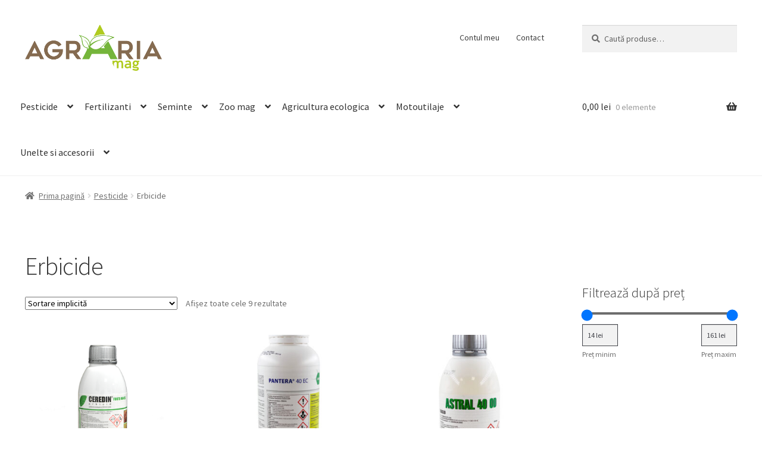

--- FILE ---
content_type: text/css
request_url: https://www.agrariamag.ro/wp-content/themes/agrariamag/style.css?ver=1.0.0
body_size: 1225
content:
/*
Theme Name:   	AgrariaMAG Theme
Theme URI:    	https://www.agrariamag.ro
Author:       	Alex P
Author URI:     https://upthink.ro
Template:     	storefront
Description:  	AgrariaMAG Theme
Version:      	1.0.0
License:      	GNU General Public License v2 or later
License URI:  	http://www.gnu.org/licenses/gpl-2.0.html
Text Domain:  	agrariamag
Tags:         	black, white, light, two-columns, left-sidebar, right-sidebar, responsive-layout, custom-background, custom-colors, custom-header, custom-menu, featured-images, full-width-template, threaded-comments, accessibility-ready
This theme, like WordPress, is licensed under the GPL.
Use it to make something cool, have fun, and share what you've learned with others.
Storefront is based on Underscores http://underscores.me/, (C) 2012-2014 Automattic, Inc.
Resetting and rebuilding styles have been helped along thanks to the fine work of
Eric Meyer http://meyerweb.com/eric/tools/css/reset/index.html
along with Nicolas Gallagher and Jonathan Neal http://necolas.github.com/normalize.css/
FontAwesome License: SIL Open Font License - http://scripts.sil.org/OFL
Images License: GNU General Public License v2 or later
*/
/*
 * Add your own custom css below this text.
 */

@media (min-width: 768px) {
	.col-full {
		max-width: 75em;
	}
	.main-navigation ul.menu>li>a, .main-navigation ul.nav-menu>li>a {
		padding: 1.618em 0.5em;
	}
}

/* Remove active/focus border from links in Storefront */
a:active,
a:focus,
button:active,
button:focus {
    outline: none;
    box-shadow: none;
}

body.product-template-default #primary {
	float: none;
	width: 100%;
}

.page-template-template-homepage:not(.has-post-thumbnail) .site-main {
    padding-top: 0;
}

.page-template-template-homepage .type-page {
	padding-top: 0;
}

.page-template-template-homepage .entry-content, .page-template-template-homepage .entry-header {
    max-width: 100%;
    text-align: left;
}


.right-sidebar.woocommerce-checkout .content-area,
.right-sidebar.woocommerce-cart .content-area {
    width: 100%;
    margin-right: 0;
}

/* Adjusting the space between the columns using the gap property */

.wp-block-columns.is-layout-flex.featured-categories, .wp-block-columns.is-layout-flex.secondary-categories {
    gap: 0.5em;
}

/* If the above doesn't work, you can use margin or padding */
.featured-categories .wp-block-column:not(:last-child), .secondary-categories .wp-block-column:not(:last-child) {
    margin-right: 0!important;
}


element.style {
    width: 228px;
    margin-right: 15px;
}
#wps-slider-section .wpsf-product {
    direction: ltr;
}
#wps-slider-section .wpsf-product {
    text-align: center;
}
#wps-slider-section * {
    box-sizing: border-box;
}

.swiper-slide {
    display: flex;
    flex-direction: column;
    justify-content: space-between; /* This pushes the cart button to the bottom */
    height: auto; /* Adjust the height as needed */
}

/* Optional: Ensure the content above .wpsf-cart-button fills the space */
.swiper-slide .wps-product-data {
    flex-grow: 1;
	display: flex;
	flex-direction: column;
    justify-content: space-between;
}

.theme-twentytwenty .wc-block-grid.has-5-columns .wc-block-grid__product, .theme-twentytwenty .wc-block-grid.has-6-columns.alignfull .wc-block-grid__product, .wc-block-grid.has-5-columns .wc-block-grid__product, .wc-block-grid.has-6-columns.alignfull .wc-block-grid__product {
    font-size: .875em!important;
}

.hentry .entry-content .wc-block-grid__products .wc-block-grid__product>a, .hentry .entry-content ul.products li.product>a {
    text-decoration: none;
	color: #000;
}
